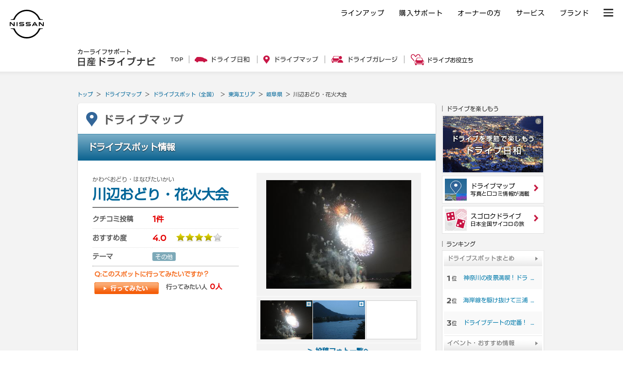

--- FILE ---
content_type: text/javascript;charset=utf-8
request_url: https://penta.a.one.impact-ad.jp/combo?oid=c7fa75350a4dace7&dd_rft=j&dd_jsonp=AO_onSegsAvailable&src=https%3A%2F%2Fdrive.nissan.co.jp%2FSPOT%2Fdetail.php%3Fspot_id%3D41605&mtk=%E5%B7%9D%E8%BE%BA%E3%81%8A%E3%81%A9%E3%82%8A%E3%83%BB%E8%8A%B1%E7%81%AB%E5%A4%A7%E4%BC%9A&mtk=%E3%81%8B%E3%82%8F%E3%81%B9%E3%81%8A%E3%81%A9%E3%82%8A%E3%83%BB%E3%81%AF%E3%81%AA%E3%81%B3%E3%81%9F%E3%81%84%E3%81%8B%E3%81%84%E5%B2%90%E9%98%9C%E7%9C%8C&mtk=&mtk=%E3%82%AF%E3%83%81%E3%82%B3%E3%83%9F&mtk=%E5%8F%A3%E3%82%B3%E3%83%9F&mtk=%E3%83%89%E3%83%A9%E3%82%A4%E3%83%96%E3%82%B9%E3%83%9D%E3%83%83%E3%83%88&mtk=%E3%83%A9%E3%83%B3%E3%82%AD%E3%83%B3%E3%82%B0&mtk=%E5%9C%B0%E5%9B%B3&mtk=%E5%91%A8%E8%BE%BA%E6%83%85%E5%A0%B1
body_size: -167
content:
AO_onSegsAvailable([]);

--- FILE ---
content_type: application/javascript
request_url: https://as.nn.impact-ad.jp/jserver/CCID=1/ZID=91769288497788/FT=0
body_size: 69
content:
var ZID = "91769288497788";
document.close();
